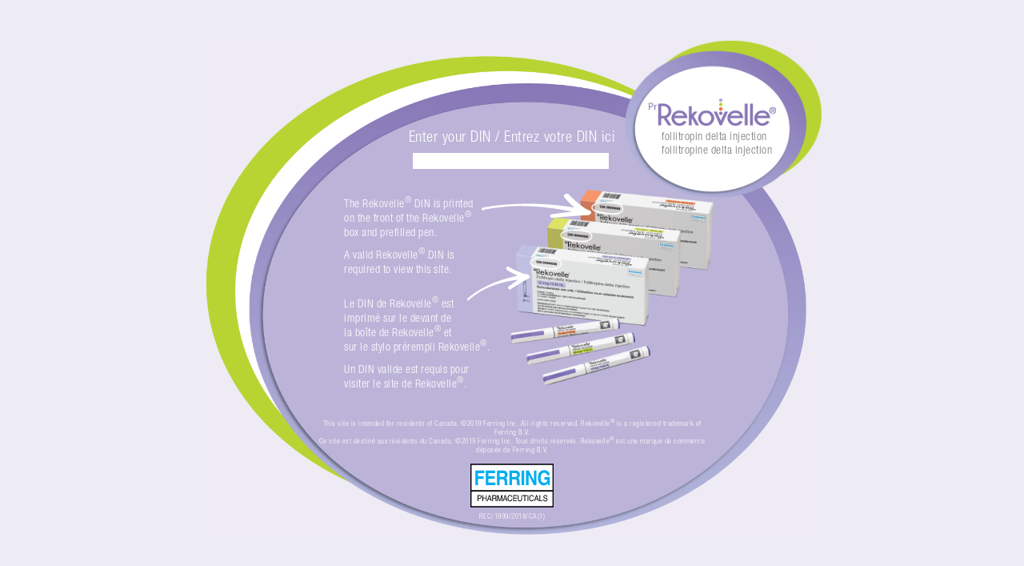

--- FILE ---
content_type: text/html
request_url: https://rekovelle.ca/
body_size: 971
content:
<!DOCTYPE html>
<html lang="en">
 <head>
 <title>Rekovelle</title>
 <meta charset="utf-8">
 <meta name="viewport" content="width=device-width, minimum-scale=1.0, maximum-scale=1.0" />
 <meta name="format-detection" content="telephone=no">
 <meta name="theme-color" content="#ff541d">
 <meta name="keywords" content="">
 <meta name="description" content="">
 <!--css styles starts-->
 <link rel="shortcut icon" type="image/x-icon" href="favicon.png">
 <link rel="stylesheet" type="text/css" href="css/popup.css">
 <link rel="stylesheet" type="text/css" href="css/style.css">
 
 <script src="js/jquery.min.js"></script>
 </head>

 <body>
<!---- main wrapper starts here ---->
<div class="wrapper home"> 
   <!-- banner starts here -->
  <div class="mid-section">  	
   <div class="hdr-logo" style="background-image: url(images/main-logo-white-bg.png)">
	   <a title="Rekovelle">
			<img src="images/site-logo.png" width="296" alt="site logo">			   	
		   <span>follitropin delta injection</span>
		   <span>follitropine delta injection</span>
	   </a>			   
    </div> 
  	<div class="container">
		<div class="form">
			<h1>Enter your DIN / Entrez votre DIN ici</h1>
			<form action="https://rekovelle.ca/rekovelle-video.html" method="post" name="xyz" id="abc"> 
   				<input type="hidden" name="email" value="user_email" />    
    			<input type="text" class="redirect" tabindex="1" required> 
				<input type="submit" class="submit" id="submit" tabindex="2"> 
    		</form>		
			<div class="error">This is not a valid DIN <br>Ce n’est pas un DIN valide</div>
		</div>
		<div class="medicine-details">
			<div class="medicine-cnt">
				<div class="medicine-cnt-dtl">
					<p>The Rekovelle<sup>®</sup> DIN is printed <br>on the front of the Rekovelle<sup>®</sup> <br>box and prefilled pen.</p>
					<p>A valid Rekovelle<sup>®</sup> DIN is <br>required to view this site.</p>
					<img src="images/first-arrow.svg" class="first-arrow" alt="">
				</div>
				<div class="medicine-cnt-dtl">
					<p>Le DIN de Rekovelle<sup>®</sup> est <br>imprimé sur le devant de <br>la boîte de Rekovelle<sup>®</sup> et <br>sur le stylo prérempli Rekovelle<sup>®</sup>.</p>
					<p>Un DIN valide est requis pour <br>visiter le site de Rekovelle<sup>®</sup>.</p>
					<img src="images/second-arrow.svg" class="secound-arrow" alt="">
				</div>				
			</div>
			<div class="medicine-figure">
				<img src="images/medicine.png" alt="">
			</div>
		</div>		
  	</div>
  	<div class="common-ftr">
			<p>This site is intended for residents of Canada. ©2019 Ferring Inc. All rights reserved. Rekovelle<sup>®</sup> is a registered trademark of Ferring B.V. <br>Ce site est destiné aux résidents du Canada. ©2019 Ferring Inc. Tous droits réservés. Rekovelle<sup>®</sup> est une marque de commerce déposée de Ferring B.V.</p>
			<img src="images/fearing-fharma.svg" alt="">
			<p>REC/1999/2018/CA(1)</p>
		</div>
  	
  </div> 
   <!-- banner ends here--> 

 </div>
<!---- main wrapper ends here ----> 

<script src="js/popup.js"></script>
<script src="js/general.js"></script>

</body>
</html>

--- FILE ---
content_type: text/css
request_url: https://rekovelle.ca/css/style.css
body_size: 2974
content:
* { margin: 0; padding: 0; box-sizing: border-box; -webkit-box-sizing: border-box; -moz-box-sizing: border-box; }
html, body, div, span, applet, object, iframe, h1, h2, h3, h4, h5, h6, p, blockquote, pre, a, abbr, acronym, address, big, cite, code, del, dfn, em, font, img, ins, kbd, q, s, samp, small, strike, strong, sub, sup, tt, var, dl, dt, dd, ol, ul, li, fieldset, form, label, legend, table, caption, tbody, tfoot, thead, tr, th, td, select, input, option { margin: 0; padding: 0; border: 0; outline: 0; font-size: 100%; }
html { -webkit-text-size-adjust: none; }
article, aside, details, figcaption, figure, footer, header, hgroup, nav, section, summary { display: block; }
audio, canvas, video { display: inline-block; }
audio:not([controls]) { display: none; height: 0; }
pre { white-space: pre; white-space: pre-wrap; word-wrap: break-word; }
q { quotes: none }
q:before, q:after { content: ''; content: none }
small { font-size: 80% }
sub, sup { font-size: 75%; line-height: 0; position: relative; vertical-align: baseline }
sup { top: -0.5em; }
sub { bottom: -0.25em }
button, input, select, textarea { font-size: 100%; margin: 0; vertical-align: baseline; outline: none }
button:active, button:focus { outline: none }
textarea { overflow: auto; vertical-align: top; }
table { border-collapse: collapse; border-spacing: 0; }
button, html input, textarea, input[type="button"], input[type="reset"], input[type="submit"] { -webkit-appearance: none; border-radius: 0px; -webkit-border-radius: 0px; }
:focus { outline: 0; }
ol, ul { margin: 0; }
li { font-size: 1.6rem; }
table { border-collapse: separate; border-spacing: 0; }
caption, th, td { text-align: left; font-weight: normal; }
blockquote:before, blockquote:after, q:before, q:after { content: ""; }
blockquote, q { quotes: "" ""; }
table { border: 0 none; border-collapse: collapse; border-spacing: 0; }
td { vertical-align: top; }
img { border: 0 none; max-width: 100%; }
.none { display: none; }
article, aside, details, figcaption, figure, footer, header, hgroup, nav, section { display: block; }
.clear { clear: both; }
img { max-width: 100%; }
.cf:before, .cf:after { content: ""; display: table }
.cf:after { clear: both; }
.cf { *zoom: 1;
}
::selection { background: #BCB3D5; color: #fff; }
::-moz-selection { background: #BCB3D5; color: #fff; }
ul { list-style: none }



@font-face {
  font-family: 'HelveticaNeueLTStd-LtCn';
  src: url('../fonts/HelveticaNeueLTStd-LtCn.eot?#iefix') format('embedded-opentype'),  
	  url('../fonts/HelveticaNeueLTStd-LtCn.otf')  format('opentype'),
	  url('../fonts/HelveticaNeueLTStd-LtCn.woff') format('woff'), 
	  url('../fonts/HelveticaNeueLTStd-LtCn.ttf')  format('truetype');
  font-weight: normal;
  font-style: normal;
}



@font-face {
  font-family: 'HelveticaNeue-MediumCond';
  src: url('../fonts/HelveticaNeue-MediumCond.eot?#iefix') format('embedded-opentype'),  
	  url('../fonts/HelveticaNeue-MediumCond.otf')  format('opentype'),
	  url('../fonts/HelveticaNeue-MediumCond.woff') format('woff'), 
	  url('../fonts/HelveticaNeue-MediumCond.ttf')  format('truetype');
  font-weight: normal;
  font-style: normal;
}

a { text-decoration: none; line-height: 1; font-family: 'HelveticaNeueLTStd-LtCn'; display: inline-block;}
p { font-family: 'HelveticaNeueLTStd-LtCn'; font-size: 9px; color: #fff; font-weight: normal; margin-bottom: 10px; line-height: 1.3; letter-spacing: 0.5px; }
h1 { font-size: 19px; color: #fff; font-family: 'HelveticaNeueLTStd-LtCn'; font-weight: normal; text-transform: inherit; margin-bottom: 0px;    letter-spacing: 0.5px; }
h2 { font-size: 15px; color: #fff; font-family: 'HelveticaNeue-MediumCond'; font-weight: normal; text-transform: inherit; margin-bottom: 10px;    letter-spacing: 0.5px; line-height: 1.3;}
h3 { font-size: 15px; color: #fff; font-family: 'HelveticaNeueLTStd-LtCn'; font-weight: normal; text-transform: inherit; margin-bottom: 10px; }
h4 { font-size: 14px; color: #fff; font-family: 'HelveticaNeueLTStd-LtCn'; font-weight: normal; text-transform: inherit; margin-bottom: 9px; }
h5 { font-size: 12px; color: #fff; font-family: 'HelveticaNeueLTStd-LtCn'; font-weight: normal; text-transform: inherit; margin-bottom: 20px; }
h6 { font-size: 10px; color: #fff; font-family: 'HelveticaNeueLTStd-LtCn'; font-weight: normal; text-transform: inherit; margin-bottom: 20px; }


a, li, span { transition: all 0.5s ease-in-out; -o-transition: all 0.5s ease-in-out; -webkit-transition: all 0.5s ease-in-out; -moz-transition: all 0.5s ease-in-out; outline: none !important }
a:hover, a:focus, input, input:focus { text-decoration: none; outline: none; }
body { font-family: 'Ubuntu', sans-serif; line-height: 1.55; margin: 0; padding: 0; background: #f6f6f6; -webkit-font-smoothing: antialiased; -moz-osx-font-smoothing: grayscale; -webkit-text-size-adjust: none; -webkit-tap-highlight-color: rgba(0, 0, 0, 0); -webkit-tap-highlight-color: transparent; font-size: 1.6rem; font-weight: 400; }
html { font-size: 62.5%; }
*:focus { outline: none; }
.wrapper { width: 100%; overflow: hidden; }
strong{font-weight: 700;}

.container{max-width: 690px; padding: 0 15px; margin: 0 auto;}
/*************************** style starts here ***************************/
.home {height: 100vh; display: -webkit-flex; display: -moz-flex; display: -ms-flex; display: -o-flex; display: flex; align-items: center;     background: #EDEBF4; }
.mid-section { width: 1100px; height: 900px; background-image: url(../images/main-big-bg.png); position: relative; text-align: center; padding: 240px 0 50px; background-color: #EEEBF4; margin: 0 auto; background-size: cover; background-position: center;}
.hdr-logo { background-size: contain; background-repeat: no-repeat; background-position: left top; height: 300px; width: 370px; position: absolute; right: 0; top: 0; padding: 115px 50px 50px 20px; }
.hdr-logo a{ width: 220px; text-align: left; }
.hdr-logo a span{display: block; padding-left: 17px; font-size: 21px; letter-spacing: 0.5px; font-family: 'HelveticaNeueLTStd-LtCn'; font-weight: normal; color: #76787A; margin-top: 3px; }
.medicine-details { width: 100%; text-align: left; margin: 0 auto 25px; }
.medicine-cnt { width: 290px; display: inline-block; vertical-align: top; padding-left: 40px; }
.medicine-cnt-dtl {width: 100%; text-align: left; position: relative; padding-top: 15px;}
.medicine-cnt-dtl p{font-size: 19px;  font-family: 'HelveticaNeueLTStd-LtCn'; font-weight: normal; }
.medicine-figure { width: 390px; display: inline-block; margin-left: -30px; }
.medicine-cnt-dtl img {position: absolute; display: inline-block; }
.first-arrow{ top: 6px; right: -119px; width: 137px; }
.secound-arrow{ top: -18px; right: -16px; width: 78px;}

.form { margin-bottom: 30px; position: relative; }
.form input[type="text"] { height: 20px; font-size: 12px; width: 245px; padding: 2px 5px; color: #76787A;  }
.form input[type="submit"] {width: 0;
    overflow: hidden; }
.error { font-size: 14px; letter-spacing: 0.5px; font-family: 'HelveticaNeueLTStd-LtCn'; font-weight: normal; color: #f10808; display: none;    position: absolute; bottom: -30px; text-align: center; right: 0; left: 0; line-height: 1; }
 
.middle-section { width: 100%; padding: 30px 0; }
.middle-section .hdr-logo{ width: 335px; margin: 0 auto; padding: 90px 55px 50px; height: 273px; }
.video-sec {width: 100%; display: -webkit-flex; display: -moz-flex; display: -ms-flex; display: -o-flex; display: flex; flex-wrap: wrap; align-items: flex-start; text-align: center; margin: 50px 0 40px; }
.video-block { padding: 0 50px; width: 50%; position: relative; }
.video-block:after{content: ""; height: calc(100% - 55px); width: 1px; position: absolute; top: 0; right: 0; background: #8776B6;  }
.video-block:nth-child(2):after{ display: none; }
.video-figure {width: 100%; height: 134px; background-size: cover; background-repeat: no-repeat; background-color: #000; display: -webkit-flex; display: -moz-flex; display: -ms-flex; display: -o-flex; display: flex; align-items: center; justify-content: center; margin-bottom: 5px; }
.video-figure a{display: inline-block; width: 40px; padding: 0; height: 40px; border: 2px solid #fff; border-radius: 50%; overflow: hidden; padding: 8px 8px 8px 12px; }
.video-figure a:hover{transform: scale(1.1);}

.resource-details {width: 100%; display: -webkit-flex; display: -moz-flex; display: -ms-flex; display: -o-flex; display: flex; flex-wrap: wrap; align-items: flex-start; text-align: center; margin: 20px 0 50px; }
.resource-details-block { padding: 0 50px; width: 50%; position: relative; text-align: left; }
.resource-details-block:nth-child(odd){text-align: right;}
.resource-details-block:after{content: ""; height: 100%; width: 1px; position: absolute; top: 0; right: 0; background: #8776B6;  }
.resource-details-block:nth-child(2):after{ display: none; }
.resource-details-block h2{font-size: 17px; font-family: 'HelveticaNeue-MediumCond'; margin-bottom: 0; }
.resource-details-block ul{width: 100%; }
.resource-details-block ul li{width: 100%; display: inline-block; }
.resource-details-block ul li a{width: auto; display: inline-block; font-size: 15px; color: #fff; font-weight: normal; letter-spacing: 0.5px; }
.resource-details-block ul li a:hover{color: #76787A; }

.common-ftr {width: 100%; text-align: center; max-width: 750px; margin: 0 auto; padding: 0 15px; }
.common-ftr ul {width: 100%; margin-bottom: 10px; }
.common-ftr ul li{width: auto; display: inline-block; font-size: 12px; font-family: 'HelveticaNeue-MediumCond'; font-weight: normal; letter-spacing: 0.5px; color: #fff; padding: 0 5px; position: relative; }
.common-ftr ul li:after{ content: ""; position: absolute; right: -3px; top: 3px; height: 10px; width: 2px; background: #8776B6;}
.common-ftr ul li:nth-child(2):after{display: none; }
.common-ftr ul li a{ font-size: 12px; font-family: 'HelveticaNeue-MediumCond'; font-weight: normal; letter-spacing: 0.5px; color: #fff;}
.common-ftr ul li a:hover{ color: #76787A;}
.mfp-close {font-size: 45px; }

/*************************** style end here ***************************/
/*************************** media starts here ***************************/
@media (max-width: 1199px){
	.hdr-logo { height: 250px; width: 300px; padding: 90px 60px 50px 30px; }
	.hdr-logo a { width: 200px; }
	.hdr-logo a span {font-size: 19px;}
	.mid-section { padding: 130px 0 50px; width: 960px; height: 765px; background-position: center bottom; }
	.medicine-details { margin: 0 auto 15px;}
	.medicine-cnt {width: 340px; }
	.medicine-figure { width: 340px; padding-top: 35px;}
	.medicine-cnt {padding-left: 90px;}
	.mid-section .common-ftr{max-width: 600px; }
	.first-arrow { top: 26px; right: -113px; width: 130px; transform: rotate(10deg); }
	.secound-arrow { top: -6px; right: -5px; width: 67px; }
	.form { margin-bottom: 20px;}
	
	.middle-section .hdr-logo { width: 315px; padding: 90px 55px 50px; height: 260px;}
	
	
}

@media (max-width: 991px){
	.home{background: #bdb4d6;}
	.hdr-logo{ height: 260px; width: 317px; padding: 100px 60px 50px 45px;}
	.mid-section { width: 100%; height: auto; background-size: contain; background-repeat: no-repeat; padding: 160px 0 50px; text-align: left;background-position: center top; }
	.medicine-cnt-dtl p {font-size: 16px; }
	.medicine-figure { width: 295px;}
	.form input[type="text"] {width: 250px;}
	.form { margin-bottom: 20px; padding-left: 140px; }
	.medicine-cnt { padding-left: 110px; }
	.medicine-details { margin: 0 auto 100px; padding-left: 30px; }
	.first-arrow { top: 26px; right: -88px;width: 120px;} 
	.secound-arrow { top: -2px;}
	.mid-section { background-color: #bdb4d6;}
	.hdr-logo a { width: 200px;}
	
	.resource-details-block {padding: 0 30px; }
	.video-block {padding: 0 30px; }
	.video-figure{height: 155px; }
	.error {padding-right: 110px;}
}

@media (max-width: 767px){
	
	.middle-section .hdr-logo { width: 270px; padding: 73px 33px 50px; height: 218px; }
	.hdr-logo a {width: 190px; }
	.hdr-logo a span { padding-left: 13px; font-size: 18px;}
	
	.video-block {width: 100%; padding: 0; }
	.video-block:after{display: none; }
	.video-block-child { padding-bottom: 10px;}
	.video-sec { margin: 30px 0 10px; text-align: left;}	
	.video-figure { height: auto; padding: 20% 20px 15%;}
	
	.resource-details {padding: 0 15px; margin: 0px 0 30px; }
	.resource-details-block { padding: 0px; width: 100%; text-align: left; }
	.resource-details-block:after{display: none; }
	.resource-details-block:nth-child(odd) {text-align: left; border-bottom: 1px solid #8776B6; padding-bottom: 15px; margin-bottom: 15px; }
	.common-ftr ul li:after {display: none; }
	
	.home {height: 100%; }
	.hdr-logo { height: 240px; width: 286px; padding: 90px 60px 50px 35px; left: 0; margin: 0 auto;}
	.mid-section { background-color: #bdb4d6; background-size: cover; background-position: center; padding: 250px 0 50px; text-align: center; }
	.form {padding: 0; }
	.medicine-cnt-dtl {text-align: left; }
	.medicine-cnt { padding-left: 0; width: 100%;}
	.medicine-figure {width: 100%; padding-top: 10px; margin-left: 0; max-width: 300px; margin: 0 auto; }
	.medicine-details { margin: 0 auto 10px; text-align: left; padding-left: 0; }
	.medicine-cnt-dtl img{display: none; }
	.common-ftr {text-align: left; }
	
	.mid-section {text-align: left; }
	.common-ftr ul li {padding: 0;}
	.common-ftr ul li span{display: block; font-size: 0;}
	.error {padding-right: 0;}
	.error {text-align: left; }
}


@media (max-height: 730px) and (orientation: landscape) {
	.mid-section { width: 780px; height: 625px; padding: 110px 0 50px;}
	.home .hdr-logo { height: 200px; width: 250px; padding: 75px 50px 50px 20px;}
	.home .hdr-logo a { width: 160px; text-align: left; }
	.home .hdr-logo a span {font-size: 14px; }
	.medicine-cnt-dtl p { font-size: 14px;}
	.medicine-figure { width: 260px;}
	.medicine-details {padding: 0 60px;}
	.home .common-ftr { max-width: 530px;}
	.medicine-cnt {padding-left: 60px;}
	.first-arrow { top: 10px; right: -79px; width: 137px;}
	.secound-arrow { top: -24px; right: -2px; width: 78px; }
	.form { margin-bottom: 20px;}
	
}
/*************************** media end here ***************************/






--- FILE ---
content_type: image/svg+xml
request_url: https://rekovelle.ca/images/first-arrow.svg
body_size: 979
content:
<?xml version="1.0" encoding="utf-8"?>
<!-- Generator: Adobe Illustrator 16.0.0, SVG Export Plug-In . SVG Version: 6.00 Build 0)  -->
<!DOCTYPE svg PUBLIC "-//W3C//DTD SVG 1.1//EN" "http://www.w3.org/Graphics/SVG/1.1/DTD/svg11.dtd">
<svg version="1.1" id="Layer_1" xmlns="http://www.w3.org/2000/svg" xmlns:xlink="http://www.w3.org/1999/xlink" x="0px" y="0px"
	 width="123.207px" height="27.838px" viewBox="0 0 123.207 27.838" enable-background="new 0 0 123.207 27.838"
	 xml:space="preserve">
<path fill="#FFFFFF" d="M120.116,18.962c-0.221-0.079-0.481-0.183-0.754-0.312c-0.484-0.226-1-0.508-1.514-0.803
	c-1.033-0.603-2.067-1.296-3.08-2.015c-2.031-1.442-3.995-3.012-5.903-4.618c-1.909-1.609-3.763-3.268-5.554-4.954
	c-0.894-0.845-1.771-1.697-2.612-2.552c-0.419-0.427-0.83-0.857-1.211-1.276c-0.194-0.212-0.369-0.414-0.533-0.609l-0.195-0.245
	c-0.007-0.01-0.016-0.02-0.026-0.029c-0.405-1.032-1.788-1.692-3.35-1.524c-1.781,0.193-3.118,1.391-2.986,2.676
	c0.024,0.167,0.065,0.336,0.124,0.5c0.029,0.082,0.061,0.163,0.098,0.242l0.059,0.111l0.199,0.342l0.332,0.479
	c0.208,0.279,0.415,0.546,0.619,0.796c0.411,0.506,0.823,0.986,1.241,1.461c0.836,0.949,1.689,1.871,2.558,2.785
	c1.741,1.824,3.537,3.61,5.413,5.365c0.449,0.42,0.903,0.837,1.361,1.253c-4.268-0.712-8.559-1.364-12.879-1.925
	c-9.783-1.254-19.707-2.073-29.704-2.39c-10-0.328-20.063-0.025-30.108,0.531c-5.025,0.305-10.055,0.736-15.064,1.365
	c-5.006,0.638-9.992,1.445-14.932,2.418c-0.584,0.114-1.043,0.438-1.253,0.821l-0.338,0.629c-0.35,0.653,0.074,1.35,0.948,1.557
	c0.863,0.203,1.838-0.148,2.199-0.787c4.54-0.874,9.117-1.611,13.717-2.197c4.906-0.611,9.831-1.084,14.763-1.457
	c9.878-0.734,19.739-0.408,29.45,0.24c4.863,0.322,9.679,0.831,14.469,1.393c2.387,0.316,4.766,0.646,7.134,1.002
	c2.354,0.398,4.729,0.729,7.059,1.181c3.932,0.7,7.823,1.489,11.675,2.348c-0.825,0.103-1.65,0.204-2.476,0.308
	c-6.526,0.826-13.027,1.686-19.539,2.572c-1.595,0.219-2.743,1.324-2.564,2.471c0.174,1.104,1.508,1.843,3.025,1.707l0.017-0.002
	c6.507-0.594,13.029-1.162,19.535-1.691c3.252-0.264,6.505-0.521,9.74-0.746c1.616-0.113,3.236-0.225,4.825-0.311
	c0.8-0.047,1.594-0.09,2.357-0.115c0.593-0.031,1.109-0.038,1.61-0.044c1.35,0.163,2.76-0.197,3.757-0.921
	c0.789-0.553,1.311-1.309,1.376-2.137C123.314,20.4,121.983,19.207,120.116,18.962"/>
</svg>


--- FILE ---
content_type: image/svg+xml
request_url: https://rekovelle.ca/images/second-arrow.svg
body_size: 971
content:
<?xml version="1.0" encoding="utf-8"?>
<!-- Generator: Adobe Illustrator 16.0.0, SVG Export Plug-In . SVG Version: 6.00 Build 0)  -->
<!DOCTYPE svg PUBLIC "-//W3C//DTD SVG 1.1//EN" "http://www.w3.org/Graphics/SVG/1.1/DTD/svg11.dtd">
<svg version="1.1" id="Layer_1" xmlns="http://www.w3.org/2000/svg" xmlns:xlink="http://www.w3.org/1999/xlink" x="0px" y="0px"
	 width="67.694px" height="37.661px" viewBox="0 0 67.694 37.661" enable-background="new 0 0 67.694 37.661" xml:space="preserve">
<path fill="#FFFFFF" d="M64.489,8.497c-0.151-0.004-0.334-0.018-0.536-0.05c-0.354-0.05-0.752-0.136-1.154-0.233
	c-0.813-0.2-1.664-0.47-2.517-0.763c-1.709-0.588-3.438-1.289-5.152-2.03c-1.717-0.743-3.426-1.539-5.115-2.369
	c-0.843-0.416-1.681-0.844-2.502-1.281c-0.408-0.219-0.814-0.441-1.199-0.664c-0.196-0.112-0.377-0.221-0.549-0.327l-0.212-0.136
	c-0.008-0.007-0.017-0.012-0.026-0.016C44.86-0.05,43.837-0.209,43.081,0.3c-0.861,0.58-1.048,1.808-0.417,2.742
	c0.086,0.12,0.182,0.236,0.284,0.347c0.051,0.055,0.104,0.107,0.158,0.157l0.08,0.07l0.254,0.207l0.386,0.28
	c0.233,0.159,0.46,0.309,0.677,0.447c0.439,0.279,0.868,0.541,1.298,0.796c0.858,0.509,1.714,0.994,2.574,1.47
	c1.722,0.946,3.457,1.85,5.219,2.712c0.423,0.206,0.847,0.409,1.271,0.61c-2.578,0.507-5.141,1.065-7.68,1.699
	c-5.746,1.448-11.375,3.258-16.823,5.464c-5.455,2.196-10.667,4.885-15.76,7.758c-2.536,1.458-5.02,3.011-7.405,4.709
	c-2.381,1.703-4.677,3.528-6.876,5.469c-0.259,0.229-0.362,0.584-0.306,0.924l0.096,0.557c0.099,0.575,0.628,0.996,1.182,0.938
	c0.547-0.057,0.912-0.561,0.825-1.129c2.029-1.767,4.139-3.44,6.326-5.005c2.339-1.66,4.748-3.218,7.205-4.705
	c4.926-2.966,10.306-5.132,15.748-7.017c2.723-0.947,5.504-1.74,8.293-2.489c1.404-0.347,2.813-0.68,4.227-0.99
	c1.424-0.276,2.83-0.608,4.266-0.838c2.394-0.433,4.805-0.792,7.227-1.087c-0.395,0.279-0.788,0.558-1.182,0.837
	c-3.105,2.216-6.183,4.452-9.254,6.711c-0.753,0.553-0.88,1.666-0.283,2.485c0.574,0.787,1.604,1.017,2.352,0.544l0.009-0.006
	c3.196-2.036,6.413-4.059,9.638-6.048c1.612-0.991,3.228-1.98,4.848-2.941c0.809-0.479,1.621-0.958,2.427-1.412
	c0.405-0.23,0.808-0.457,1.202-0.663c0.301-0.168,0.572-0.3,0.836-0.427c0.788-0.208,1.38-0.823,1.593-1.611
	c0.179-0.608,0.125-1.304-0.202-1.944C66.817,8.796,65.589,8.226,64.489,8.497 M45.784,0.941c-0.073-0.108-0.155-0.205-0.242-0.295
	c0.029,0.026,0.057,0.053,0.084,0.082C45.687,0.793,45.739,0.865,45.784,0.941"/>
</svg>


--- FILE ---
content_type: text/javascript
request_url: https://rekovelle.ca/js/general.js
body_size: 244
content:
var $ = jQuery.noConflict();
$(document).ready(function () {

    $('.popup-youtube').magnificPopup({
        disableOn: 0,
        type: 'iframe',
        mainClass: 'mfp-fade',
        removalDelay: 160,
        preloader: false,
        closeBtnInside: true,
        closeOnContentClick: false,
        fixedContentPos: true,
        iframe: {
            patterns: {
                youtube: {
                    index: 'youtube.com/',
                    id: function (url) {
                        var m = url.match(/[\\?\\&]v=([^\\?\\&]+)/);
                        if (!m || !m[1]) return null;
                        return m[1];
                    },
                    src: 'https://www.youtube.com/embed/%id%?rel=0&autoplay=1&mute=1'
                },

            }
        },
  

    });
    $("#submit").click(function (e) {
        if ($(".redirect").val() === '02487462' || $(".redirect").val() === '02487470' || $(".redirect").val() === '02487489' || $(".redirect").val() === '02474093' || $(".redirect").val() === '02474085' || $(".redirect").val() === '02474077') {
            return true;
        } else {
            
            $(".error").show();
            e.preventDefault();
            return false
        }
    });
});

--- FILE ---
content_type: image/svg+xml
request_url: https://rekovelle.ca/images/fearing-fharma.svg
body_size: 2062
content:
<?xml version="1.0" encoding="utf-8"?>
<!-- Generator: Adobe Illustrator 16.0.0, SVG Export Plug-In . SVG Version: 6.00 Build 0)  -->
<!DOCTYPE svg PUBLIC "-//W3C//DTD SVG 1.1//EN" "http://www.w3.org/Graphics/SVG/1.1/DTD/svg11.dtd">
<svg version="1.1" id="Layer_1" xmlns="http://www.w3.org/2000/svg" xmlns:xlink="http://www.w3.org/1999/xlink" x="0px" y="0px"
	 width="103.959px" height="55.25px" viewBox="0 0 103.959 55.25" enable-background="new 0 0 103.959 55.25" xml:space="preserve">
<rect x="1.355" y="1.673" fill="#FFFFFF" width="101.286" height="52.139"/>
<polygon fill="#00AEEF" points="9.511,27.126 6.171,27.126 6.171,8.854 17.55,8.854 17.55,12.084 9.511,12.084 9.511,16.207 
	16.546,16.207 16.546,19.439 9.511,19.439 "/>
<polygon fill="#00AEEF" points="30.864,12.084 22.381,12.084 22.381,15.927 30.174,15.927 30.174,19.157 22.381,19.157 
	22.381,23.892 31.243,23.892 31.243,27.126 19.107,27.126 19.107,8.854 30.864,8.854 "/>
<path fill="#00AEEF" d="M33.293,8.854h8.08c4.254,0,5.035,3.588,5.035,5.167c0,2.008-0.894,3.741-2.475,4.348
	c1.314,0.664,2.025,1.224,2.025,4.632c0,2.674,0,3.333,0.715,3.643v0.483h-3.695c-0.225-0.868-0.357-1.811-0.357-3.688
	c0-2.498-0.133-3.466-2.605-3.466h-3.449v7.154h-3.273V8.854z M40.485,16.895c1.734,0,2.58-0.688,2.58-2.494
	c0-0.966-0.377-2.392-2.336-2.392h-4.162v4.886H40.485z"/>
<path fill="#00AEEF" d="M48.7,8.854h8.084c4.254,0,5.031,3.588,5.031,5.167c0,2.008-0.891,3.741-2.473,4.348
	c1.314,0.664,2.029,1.224,2.029,4.632c0,2.674,0,3.333,0.709,3.643v0.483h-3.695c-0.225-0.868-0.357-1.811-0.357-3.688
	c0-2.498-0.131-3.466-2.602-3.466h-3.453v7.154H48.7V8.854z M55.893,16.895c1.736,0,2.58-0.688,2.58-2.494
	c0-0.966-0.377-2.392-2.34-2.392h-4.16v4.886H55.893z"/>
<rect x="63.84" y="8.854" fill="#00AEEF" width="3.34" height="18.272"/>
<polygon fill="#00AEEF" points="79.383,8.854 82.5,8.854 82.5,27.126 79.159,27.126 72.633,14.093 72.592,14.093 72.592,27.126 
	69.473,27.126 69.473,8.854 72.989,8.854 79.336,21.575 79.383,21.575 "/>
<path fill="#00AEEF" d="M92.54,17.274h6.682v9.852h-2.227l-0.332-2.292c-0.85,1.12-2.072,2.772-4.99,2.772
	c-3.85,0-7.348-3.152-7.348-9.568c0-4.988,2.428-9.694,7.814-9.667c4.9,0,6.836,3.637,7.016,6.158h-3.342
	c0-0.715-1.135-3.003-3.496-3.003c-2.379,0-4.586,1.881-4.586,6.566c0,4.987,2.383,6.283,4.652,6.283
	c0.738,0,3.189-0.332,3.877-4.021H92.54V17.274z"/>
<path d="M9.971,47.452H9.075v-7.576h2.983c1.226,0,1.965,0.906,1.965,2.13c0,1.06-0.525,2.248-1.965,2.248H9.971V47.452z
	 M9.971,43.376h1.781c0.805,0,1.348-0.337,1.348-1.359c0-0.962-0.571-1.267-1.309-1.267h-1.82V43.376z"/>
<polygon points="19.369,39.876 20.262,39.876 20.262,47.452 19.369,47.452 19.369,43.915 15.904,43.915 15.904,47.452 
	15.009,47.452 15.009,39.876 15.904,39.876 15.904,43.012 19.369,43.012 "/>
<path d="M22.342,45.245l-0.693,2.208h-0.926l2.494-7.577h1.017l2.399,7.577h-0.979L25,45.245H22.342z M24.678,44.337l-0.98-3.331
	h-0.017l-1.063,3.331H24.678z"/>
<path d="M28.185,47.452h-0.897v-7.575h3.067c1.089,0,2.179,0.432,2.179,2.035c0,1.116-0.497,1.529-0.923,1.813
	c0.38,0.181,0.756,0.37,0.795,1.426l0.052,1.373c0.012,0.419,0.055,0.58,0.336,0.756v0.172h-1.099
	c-0.13-0.464-0.155-1.615-0.155-1.898c0-0.623-0.113-1.353-1.185-1.353h-2.17V47.452z M28.185,43.325h2.077
	c0.656,0,1.349-0.192,1.349-1.309c0-1.171-0.747-1.266-1.192-1.266h-2.233V43.325z"/>
<path d="M39.025,47.453v-4.477c0-0.22,0.019-1.181,0.019-1.885h-0.019l-1.864,6.361h-0.89l-1.862-6.354h-0.02
	c0,0.697,0.02,1.658,0.02,1.878v4.477H33.54v-7.576h1.282l1.896,6.403h0.017l1.884-6.403h1.273v7.576H39.025z"/>
<path d="M42.027,45.245l-0.694,2.208h-0.922l2.491-7.577h1.017l2.397,7.577H45.34l-0.655-2.208H42.027z M44.358,44.337l-0.977-3.331
	h-0.02l-1.059,3.331H44.358z"/>
<path d="M51.379,42.152c-0.25-1.325-1.219-1.57-1.854-1.57c-1.205,0-2.17,1.013-2.17,3.007c0,1.782,0.554,3.157,2.195,3.157
	c0.58,0,1.586-0.318,1.891-2.08h0.871c-0.371,2.859-2.402,2.984-2.9,2.984c-1.503,0-2.982-1.116-2.982-4.028
	c0-2.333,1.162-3.947,3.096-3.947c1.703,0,2.592,1.211,2.723,2.478H51.379z"/>
<polygon points="58.239,47.453 53.344,47.453 53.344,39.877 58.174,39.877 58.174,40.783 54.241,40.783 54.241,43.103 
	57.868,43.103 57.868,44.013 54.241,44.013 54.241,46.544 58.239,46.544 "/>
<path d="M64.516,39.876v4.916c0,1.554-0.846,2.858-2.668,2.858c-1.783,0-2.549-1.305-2.549-2.72v-5.055h0.896v4.77
	c0,1.645,0.877,2.1,1.68,2.1c0.822,0,1.746-0.435,1.746-2.08v-4.789H64.516z"/>
<polygon points="65.227,39.876 70.61,39.876 70.61,40.782 68.366,40.782 68.366,47.452 67.469,47.452 67.469,40.782 65.227,40.782 
	"/>
<rect x="71.44" y="39.877" width="0.895" height="7.575"/>
<path d="M78.383,42.152c-0.252-1.325-1.217-1.57-1.857-1.57c-1.199,0-2.168,1.013-2.168,3.007c0,1.782,0.555,3.157,2.199,3.157
	c0.58,0,1.584-0.318,1.893-2.08h0.865c-0.367,2.859-2.398,2.984-2.898,2.984c-1.504,0-2.98-1.116-2.98-4.028
	c0-2.333,1.162-3.947,3.09-3.947c1.711,0,2.596,1.211,2.725,2.478H78.383z"/>
<path d="M81.303,45.245l-0.695,2.208h-0.924l2.494-7.577h1.018l2.398,7.577h-0.982l-0.652-2.208H81.303z M83.635,44.337
	l-0.977-3.331h-0.018l-1.063,3.331H83.635z"/>
<polygon points="87.172,46.544 90.534,46.544 90.534,47.452 86.278,47.452 86.278,39.877 87.172,39.877 "/>
<path d="M95.268,42.09c-0.047-1.169-0.896-1.538-1.639-1.538c-0.566,0-1.518,0.177-1.518,1.329c0,0.645,0.395,0.855,0.785,0.96
	l1.891,0.496c0.857,0.231,1.508,0.823,1.508,2.027c0,1.79-1.459,2.286-2.596,2.286c-1.229,0-1.707-0.419-2.002-0.726
	c-0.566-0.579-0.676-1.213-0.676-1.921h0.838c0,1.368,0.979,1.771,1.828,1.771c0.65,0,1.738-0.188,1.738-1.276
	c0-0.792-0.32-1.044-1.412-1.338l-1.355-0.36c-0.438-0.119-1.416-0.463-1.416-1.784c0-1.18,0.676-2.341,2.281-2.341
	c2.316,0,2.551,1.583,2.584,2.415H95.268z"/>
<path d="M103.319,0.127H0v55.237h104V0.127H103.319z M102.641,33.645H1.355V1.674h101.286V33.645z M1.355,35.19h101.286v18.622
	H1.355V35.19z"/>
</svg>
